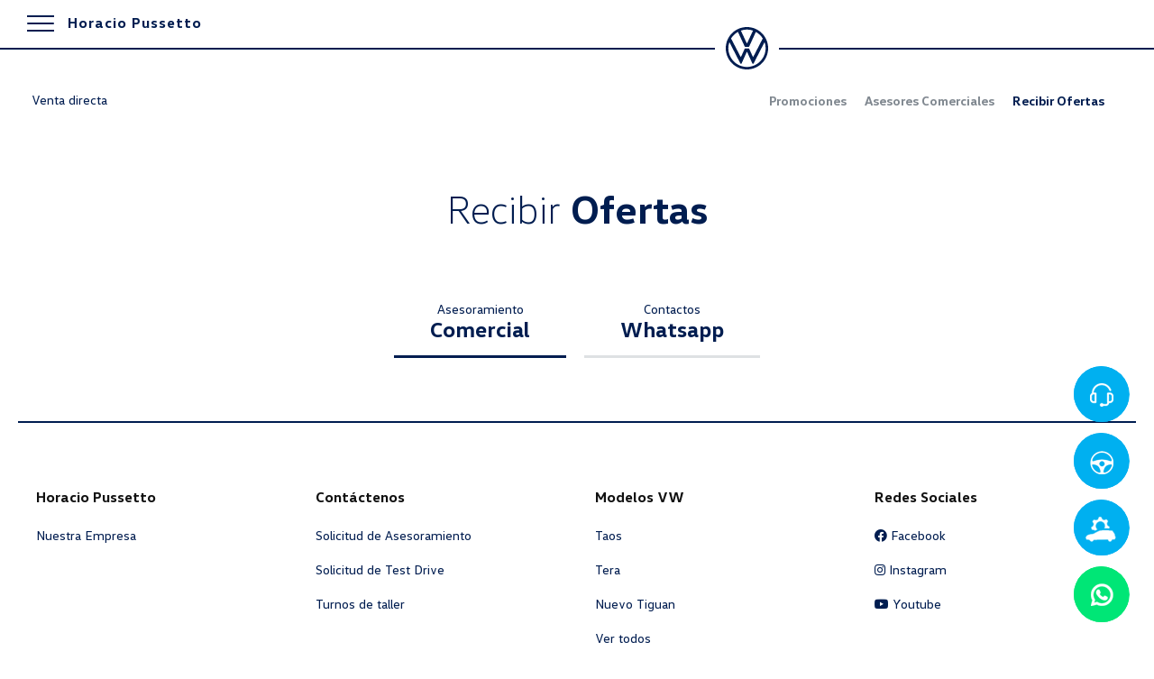

--- FILE ---
content_type: text/html; charset=UTF-8
request_url: http://horaciopussetto.com.ar/financiacion/venta-directa/ver-ofertas/
body_size: 19954
content:
<!doctype html>
<!--[if lt IE 7]><html dir="ltr" lang="es" prefix="og: https://ogp.me/ns#" class="no-js lt-ie9 lt-ie8 lt-ie7"> <![endif]-->
<!--[if (IE 7)&!(IEMobile)]><html dir="ltr" lang="es" prefix="og: https://ogp.me/ns#" class="no-js lt-ie9 lt-ie8"><![endif]-->
<!--[if (IE 8)&!(IEMobile)]><html dir="ltr" lang="es" prefix="og: https://ogp.me/ns#" class="no-js lt-ie9"><![endif]-->
<!--[if gt IE 8]><!--><html dir="ltr" lang="es" prefix="og: https://ogp.me/ns#" class="no-js"><!--<![endif]-->
<!--[if (IE)&(lt IE 9) ]><meta http-equiv="X-UA-Compatible" content="IE=EmulateIE8" />
<!--<![endif]-->
<!--[if (IE)&(gt IE 8) ]><meta http-equiv="X-UA-Compatible" content="IE=Edge" />
<!--<![endif]--><head><script data-no-optimize="1">var litespeed_docref=sessionStorage.getItem("litespeed_docref");litespeed_docref&&(Object.defineProperty(document,"referrer",{get:function(){return litespeed_docref}}),sessionStorage.removeItem("litespeed_docref"));</script> <script type="litespeed/javascript">var gform;gform||(document.addEventListener("gform_main_scripts_loaded",function(){gform.scriptsLoaded=!0}),document.addEventListener("gform/theme/scripts_loaded",function(){gform.themeScriptsLoaded=!0}),window.addEventListener("DOMContentLiteSpeedLoaded",function(){gform.domLoaded=!0}),gform={domLoaded:!1,scriptsLoaded:!1,themeScriptsLoaded:!1,isFormEditor:()=>"function"==typeof InitializeEditor,callIfLoaded:function(o){return!(!gform.domLoaded||!gform.scriptsLoaded||!gform.themeScriptsLoaded&&!gform.isFormEditor()||(gform.isFormEditor()&&console.warn("The use of gform.initializeOnLoaded() is deprecated in the form editor context and will be removed in Gravity Forms 3.1."),o(),0))},initializeOnLoaded:function(o){gform.callIfLoaded(o)||(document.addEventListener("gform_main_scripts_loaded",()=>{gform.scriptsLoaded=!0,gform.callIfLoaded(o)}),document.addEventListener("gform/theme/scripts_loaded",()=>{gform.themeScriptsLoaded=!0,gform.callIfLoaded(o)}),window.addEventListener("DOMContentLiteSpeedLoaded",()=>{gform.domLoaded=!0,gform.callIfLoaded(o)}))},hooks:{action:{},filter:{}},addAction:function(o,r,e,t){gform.addHook("action",o,r,e,t)},addFilter:function(o,r,e,t){gform.addHook("filter",o,r,e,t)},doAction:function(o){gform.doHook("action",o,arguments)},applyFilters:function(o){return gform.doHook("filter",o,arguments)},removeAction:function(o,r){gform.removeHook("action",o,r)},removeFilter:function(o,r,e){gform.removeHook("filter",o,r,e)},addHook:function(o,r,e,t,n){null==gform.hooks[o][r]&&(gform.hooks[o][r]=[]);var d=gform.hooks[o][r];null==n&&(n=r+"_"+d.length),gform.hooks[o][r].push({tag:n,callable:e,priority:t=null==t?10:t})},doHook:function(r,o,e){var t;if(e=Array.prototype.slice.call(e,1),null!=gform.hooks[r][o]&&((o=gform.hooks[r][o]).sort(function(o,r){return o.priority-r.priority}),o.forEach(function(o){"function"!=typeof(t=o.callable)&&(t=window[t]),"action"==r?t.apply(null,e):e[0]=t.apply(null,e)})),"filter"==r)return e[0]},removeHook:function(o,r,t,n){var e;null!=gform.hooks[o][r]&&(e=(e=gform.hooks[o][r]).filter(function(o,r,e){return!!(null!=n&&n!=o.tag||null!=t&&t!=o.priority)}),gform.hooks[o][r]=e)}})</script> <meta charset="utf-8"><meta http-equiv="X-UA-Compatible" content="IE=edge,chrome=1"><meta name="HandheldFriendly" content="True"><meta name="MobileOptimized" content="320"><meta name="viewport" content="width=device-width, initial-scale=1.0"/><link rel="icon" href="http://horaciopussetto.com.ar/wp-content/themes/pussetto21/favicon.png">
<!--[if IE]><link rel="shortcut icon" href="http://horaciopussetto.com.ar/wp-content/themes/pussetto21/favicon.ico">
<![endif]--><link rel="pingback" href="http://horaciopussetto.com.ar/xmlrpc.php"><style>img:is([sizes="auto" i], [sizes^="auto," i]) { contain-intrinsic-size: 3000px 1500px }</style><title>Recibir Ofertas | Horacio Pussetto</title><meta name="description" content="Recibir ofertas Para recibir nuestras ofertas complete el siguiente formulario. Puedes contactarnos aquí CommentsEste campo es un campo de validación y debe quedar sin cambios.Nombre y apellido:* Nombre Apellidos Email:*Celular:*Modelo de interés:*Elegir ModeloOtroNueva AmarokNuevo NivusNuevo TiguanNuevo Vento GLI 2025PoloSaveiroT-CrossTaosTeraVirtusConsulta:*Información requerida* He leído y acepto la Política de PrivacidadVer Política de PrivacidadInformación requerida* Por la presente," /><meta name="robots" content="max-image-preview:large" /><meta name="google-site-verification" content="ZA7EEG2hrpxUlzCyFQLeVOptUriGIyfBuVSb5HT-Rfc" /><link rel="canonical" href="http://horaciopussetto.com.ar/financiacion/venta-directa/ver-ofertas/" /><meta name="generator" content="All in One SEO (AIOSEO) 4.8.7" /><meta property="og:locale" content="es_ES" /><meta property="og:site_name" content="Horacio Pussetto S.A." /><meta property="og:type" content="article" /><meta property="og:title" content="Recibir Ofertas | Horacio Pussetto" /><meta property="og:description" content="Recibir ofertas Para recibir nuestras ofertas complete el siguiente formulario. Puedes contactarnos aquí CommentsEste campo es un campo de validación y debe quedar sin cambios.Nombre y apellido:* Nombre Apellidos Email:*Celular:*Modelo de interés:*Elegir ModeloOtroNueva AmarokNuevo NivusNuevo TiguanNuevo Vento GLI 2025PoloSaveiroT-CrossTaosTeraVirtusConsulta:*Información requerida* He leído y acepto la Política de PrivacidadVer Política de PrivacidadInformación requerida* Por la presente," /><meta property="og:url" content="http://horaciopussetto.com.ar/financiacion/venta-directa/ver-ofertas/" /><meta property="og:image" content="http://www.horaciopussetto.com.ar/wp-content/uploads/2017/08/logo-pussetto.png" /><meta property="article:published_time" content="2018-05-22T15:14:20+00:00" /><meta property="article:modified_time" content="2020-10-05T14:51:17+00:00" /><meta property="article:publisher" content="https://www.facebook.com/hpussetto/" /><meta name="twitter:card" content="summary" /><meta name="twitter:title" content="Recibir Ofertas | Horacio Pussetto" /><meta name="twitter:description" content="Recibir ofertas Para recibir nuestras ofertas complete el siguiente formulario. Puedes contactarnos aquí CommentsEste campo es un campo de validación y debe quedar sin cambios.Nombre y apellido:* Nombre Apellidos Email:*Celular:*Modelo de interés:*Elegir ModeloOtroNueva AmarokNuevo NivusNuevo TiguanNuevo Vento GLI 2025PoloSaveiroT-CrossTaosTeraVirtusConsulta:*Información requerida* He leído y acepto la Política de PrivacidadVer Política de PrivacidadInformación requerida* Por la presente," /><meta name="twitter:image" content="http://www.horaciopussetto.com.ar/wp-content/uploads/2017/08/logo-pussetto.png" /> <script type="application/ld+json" class="aioseo-schema">{"@context":"https:\/\/schema.org","@graph":[{"@type":"BreadcrumbList","@id":"http:\/\/horaciopussetto.com.ar\/financiacion\/venta-directa\/ver-ofertas\/#breadcrumblist","itemListElement":[{"@type":"ListItem","@id":"http:\/\/horaciopussetto.com.ar#listItem","position":1,"name":"Inicio","item":"http:\/\/horaciopussetto.com.ar","nextItem":{"@type":"ListItem","@id":"http:\/\/horaciopussetto.com.ar\/financiacion\/#listItem","name":"Financiaci\u00f3n"}},{"@type":"ListItem","@id":"http:\/\/horaciopussetto.com.ar\/financiacion\/#listItem","position":2,"name":"Financiaci\u00f3n","item":"http:\/\/horaciopussetto.com.ar\/financiacion\/","nextItem":{"@type":"ListItem","@id":"http:\/\/horaciopussetto.com.ar\/financiacion\/venta-directa\/#listItem","name":"Venta Directa"},"previousItem":{"@type":"ListItem","@id":"http:\/\/horaciopussetto.com.ar#listItem","name":"Inicio"}},{"@type":"ListItem","@id":"http:\/\/horaciopussetto.com.ar\/financiacion\/venta-directa\/#listItem","position":3,"name":"Venta Directa","item":"http:\/\/horaciopussetto.com.ar\/financiacion\/venta-directa\/","nextItem":{"@type":"ListItem","@id":"http:\/\/horaciopussetto.com.ar\/financiacion\/venta-directa\/ver-ofertas\/#listItem","name":"Recibir Ofertas"},"previousItem":{"@type":"ListItem","@id":"http:\/\/horaciopussetto.com.ar\/financiacion\/#listItem","name":"Financiaci\u00f3n"}},{"@type":"ListItem","@id":"http:\/\/horaciopussetto.com.ar\/financiacion\/venta-directa\/ver-ofertas\/#listItem","position":4,"name":"Recibir Ofertas","previousItem":{"@type":"ListItem","@id":"http:\/\/horaciopussetto.com.ar\/financiacion\/venta-directa\/#listItem","name":"Venta Directa"}}]},{"@type":"Organization","@id":"http:\/\/horaciopussetto.com.ar\/#organization","name":"Horacio Pussetto S.A.","description":"Concesionario Oficial Volkswagen","url":"http:\/\/horaciopussetto.com.ar\/","logo":{"@type":"ImageObject","url":"http:\/\/horaciopussetto.com.ar\/wp-content\/uploads\/2022\/06\/logo.png","@id":"http:\/\/horaciopussetto.com.ar\/financiacion\/venta-directa\/ver-ofertas\/#organizationLogo","width":96,"height":96},"image":{"@id":"http:\/\/horaciopussetto.com.ar\/financiacion\/venta-directa\/ver-ofertas\/#organizationLogo"},"sameAs":["https:\/\/www.instagram.com\/hpussetto.sa\/","https:\/\/www.linkedin.com\/company-beta\/7004694\/"]},{"@type":"WebPage","@id":"http:\/\/horaciopussetto.com.ar\/financiacion\/venta-directa\/ver-ofertas\/#webpage","url":"http:\/\/horaciopussetto.com.ar\/financiacion\/venta-directa\/ver-ofertas\/","name":"Recibir Ofertas | Horacio Pussetto","description":"Recibir ofertas Para recibir nuestras ofertas complete el siguiente formulario. Puedes contactarnos aqu\u00ed CommentsEste campo es un campo de validaci\u00f3n y debe quedar sin cambios.Nombre y apellido:* Nombre Apellidos Email:*Celular:*Modelo de inter\u00e9s:*Elegir ModeloOtroNueva AmarokNuevo NivusNuevo TiguanNuevo Vento GLI 2025PoloSaveiroT-CrossTaosTeraVirtusConsulta:*Informaci\u00f3n requerida* He le\u00eddo y acepto la Pol\u00edtica de PrivacidadVer Pol\u00edtica de PrivacidadInformaci\u00f3n requerida* Por la presente,","inLanguage":"es-ES","isPartOf":{"@id":"http:\/\/horaciopussetto.com.ar\/#website"},"breadcrumb":{"@id":"http:\/\/horaciopussetto.com.ar\/financiacion\/venta-directa\/ver-ofertas\/#breadcrumblist"},"image":{"@type":"ImageObject","url":"http:\/\/horaciopussetto.com.ar\/wp-content\/uploads\/2017\/06\/test-drive.jpg","@id":"http:\/\/horaciopussetto.com.ar\/financiacion\/venta-directa\/ver-ofertas\/#mainImage","width":960,"height":485},"primaryImageOfPage":{"@id":"http:\/\/horaciopussetto.com.ar\/financiacion\/venta-directa\/ver-ofertas\/#mainImage"},"datePublished":"2018-05-22T12:14:20-03:00","dateModified":"2020-10-05T11:51:17-03:00"},{"@type":"WebSite","@id":"http:\/\/horaciopussetto.com.ar\/#website","url":"http:\/\/horaciopussetto.com.ar\/","name":"Horacio Pussetto","description":"Concesionario Oficial Volkswagen","inLanguage":"es-ES","publisher":{"@id":"http:\/\/horaciopussetto.com.ar\/#organization"}}]}</script> <link rel='dns-prefetch' href='//www.google.com' /><link data-optimized="2" rel="stylesheet" href="http://horaciopussetto.com.ar/wp-content/litespeed/css/14fe873a0d63f92515fd284cfec9e86a.css?ver=8980f" /><style id='classic-theme-styles-inline-css' type='text/css'>/*! This file is auto-generated */
.wp-block-button__link{color:#fff;background-color:#32373c;border-radius:9999px;box-shadow:none;text-decoration:none;padding:calc(.667em + 2px) calc(1.333em + 2px);font-size:1.125em}.wp-block-file__button{background:#32373c;color:#fff;text-decoration:none}</style><style id='global-styles-inline-css' type='text/css'>:root{--wp--preset--aspect-ratio--square: 1;--wp--preset--aspect-ratio--4-3: 4/3;--wp--preset--aspect-ratio--3-4: 3/4;--wp--preset--aspect-ratio--3-2: 3/2;--wp--preset--aspect-ratio--2-3: 2/3;--wp--preset--aspect-ratio--16-9: 16/9;--wp--preset--aspect-ratio--9-16: 9/16;--wp--preset--color--black: #000000;--wp--preset--color--cyan-bluish-gray: #abb8c3;--wp--preset--color--white: #ffffff;--wp--preset--color--pale-pink: #f78da7;--wp--preset--color--vivid-red: #cf2e2e;--wp--preset--color--luminous-vivid-orange: #ff6900;--wp--preset--color--luminous-vivid-amber: #fcb900;--wp--preset--color--light-green-cyan: #7bdcb5;--wp--preset--color--vivid-green-cyan: #00d084;--wp--preset--color--pale-cyan-blue: #8ed1fc;--wp--preset--color--vivid-cyan-blue: #0693e3;--wp--preset--color--vivid-purple: #9b51e0;--wp--preset--gradient--vivid-cyan-blue-to-vivid-purple: linear-gradient(135deg,rgba(6,147,227,1) 0%,rgb(155,81,224) 100%);--wp--preset--gradient--light-green-cyan-to-vivid-green-cyan: linear-gradient(135deg,rgb(122,220,180) 0%,rgb(0,208,130) 100%);--wp--preset--gradient--luminous-vivid-amber-to-luminous-vivid-orange: linear-gradient(135deg,rgba(252,185,0,1) 0%,rgba(255,105,0,1) 100%);--wp--preset--gradient--luminous-vivid-orange-to-vivid-red: linear-gradient(135deg,rgba(255,105,0,1) 0%,rgb(207,46,46) 100%);--wp--preset--gradient--very-light-gray-to-cyan-bluish-gray: linear-gradient(135deg,rgb(238,238,238) 0%,rgb(169,184,195) 100%);--wp--preset--gradient--cool-to-warm-spectrum: linear-gradient(135deg,rgb(74,234,220) 0%,rgb(151,120,209) 20%,rgb(207,42,186) 40%,rgb(238,44,130) 60%,rgb(251,105,98) 80%,rgb(254,248,76) 100%);--wp--preset--gradient--blush-light-purple: linear-gradient(135deg,rgb(255,206,236) 0%,rgb(152,150,240) 100%);--wp--preset--gradient--blush-bordeaux: linear-gradient(135deg,rgb(254,205,165) 0%,rgb(254,45,45) 50%,rgb(107,0,62) 100%);--wp--preset--gradient--luminous-dusk: linear-gradient(135deg,rgb(255,203,112) 0%,rgb(199,81,192) 50%,rgb(65,88,208) 100%);--wp--preset--gradient--pale-ocean: linear-gradient(135deg,rgb(255,245,203) 0%,rgb(182,227,212) 50%,rgb(51,167,181) 100%);--wp--preset--gradient--electric-grass: linear-gradient(135deg,rgb(202,248,128) 0%,rgb(113,206,126) 100%);--wp--preset--gradient--midnight: linear-gradient(135deg,rgb(2,3,129) 0%,rgb(40,116,252) 100%);--wp--preset--font-size--small: 13px;--wp--preset--font-size--medium: 20px;--wp--preset--font-size--large: 36px;--wp--preset--font-size--x-large: 42px;--wp--preset--spacing--20: 0.44rem;--wp--preset--spacing--30: 0.67rem;--wp--preset--spacing--40: 1rem;--wp--preset--spacing--50: 1.5rem;--wp--preset--spacing--60: 2.25rem;--wp--preset--spacing--70: 3.38rem;--wp--preset--spacing--80: 5.06rem;--wp--preset--shadow--natural: 6px 6px 9px rgba(0, 0, 0, 0.2);--wp--preset--shadow--deep: 12px 12px 50px rgba(0, 0, 0, 0.4);--wp--preset--shadow--sharp: 6px 6px 0px rgba(0, 0, 0, 0.2);--wp--preset--shadow--outlined: 6px 6px 0px -3px rgba(255, 255, 255, 1), 6px 6px rgba(0, 0, 0, 1);--wp--preset--shadow--crisp: 6px 6px 0px rgba(0, 0, 0, 1);}:where(.is-layout-flex){gap: 0.5em;}:where(.is-layout-grid){gap: 0.5em;}body .is-layout-flex{display: flex;}.is-layout-flex{flex-wrap: wrap;align-items: center;}.is-layout-flex > :is(*, div){margin: 0;}body .is-layout-grid{display: grid;}.is-layout-grid > :is(*, div){margin: 0;}:where(.wp-block-columns.is-layout-flex){gap: 2em;}:where(.wp-block-columns.is-layout-grid){gap: 2em;}:where(.wp-block-post-template.is-layout-flex){gap: 1.25em;}:where(.wp-block-post-template.is-layout-grid){gap: 1.25em;}.has-black-color{color: var(--wp--preset--color--black) !important;}.has-cyan-bluish-gray-color{color: var(--wp--preset--color--cyan-bluish-gray) !important;}.has-white-color{color: var(--wp--preset--color--white) !important;}.has-pale-pink-color{color: var(--wp--preset--color--pale-pink) !important;}.has-vivid-red-color{color: var(--wp--preset--color--vivid-red) !important;}.has-luminous-vivid-orange-color{color: var(--wp--preset--color--luminous-vivid-orange) !important;}.has-luminous-vivid-amber-color{color: var(--wp--preset--color--luminous-vivid-amber) !important;}.has-light-green-cyan-color{color: var(--wp--preset--color--light-green-cyan) !important;}.has-vivid-green-cyan-color{color: var(--wp--preset--color--vivid-green-cyan) !important;}.has-pale-cyan-blue-color{color: var(--wp--preset--color--pale-cyan-blue) !important;}.has-vivid-cyan-blue-color{color: var(--wp--preset--color--vivid-cyan-blue) !important;}.has-vivid-purple-color{color: var(--wp--preset--color--vivid-purple) !important;}.has-black-background-color{background-color: var(--wp--preset--color--black) !important;}.has-cyan-bluish-gray-background-color{background-color: var(--wp--preset--color--cyan-bluish-gray) !important;}.has-white-background-color{background-color: var(--wp--preset--color--white) !important;}.has-pale-pink-background-color{background-color: var(--wp--preset--color--pale-pink) !important;}.has-vivid-red-background-color{background-color: var(--wp--preset--color--vivid-red) !important;}.has-luminous-vivid-orange-background-color{background-color: var(--wp--preset--color--luminous-vivid-orange) !important;}.has-luminous-vivid-amber-background-color{background-color: var(--wp--preset--color--luminous-vivid-amber) !important;}.has-light-green-cyan-background-color{background-color: var(--wp--preset--color--light-green-cyan) !important;}.has-vivid-green-cyan-background-color{background-color: var(--wp--preset--color--vivid-green-cyan) !important;}.has-pale-cyan-blue-background-color{background-color: var(--wp--preset--color--pale-cyan-blue) !important;}.has-vivid-cyan-blue-background-color{background-color: var(--wp--preset--color--vivid-cyan-blue) !important;}.has-vivid-purple-background-color{background-color: var(--wp--preset--color--vivid-purple) !important;}.has-black-border-color{border-color: var(--wp--preset--color--black) !important;}.has-cyan-bluish-gray-border-color{border-color: var(--wp--preset--color--cyan-bluish-gray) !important;}.has-white-border-color{border-color: var(--wp--preset--color--white) !important;}.has-pale-pink-border-color{border-color: var(--wp--preset--color--pale-pink) !important;}.has-vivid-red-border-color{border-color: var(--wp--preset--color--vivid-red) !important;}.has-luminous-vivid-orange-border-color{border-color: var(--wp--preset--color--luminous-vivid-orange) !important;}.has-luminous-vivid-amber-border-color{border-color: var(--wp--preset--color--luminous-vivid-amber) !important;}.has-light-green-cyan-border-color{border-color: var(--wp--preset--color--light-green-cyan) !important;}.has-vivid-green-cyan-border-color{border-color: var(--wp--preset--color--vivid-green-cyan) !important;}.has-pale-cyan-blue-border-color{border-color: var(--wp--preset--color--pale-cyan-blue) !important;}.has-vivid-cyan-blue-border-color{border-color: var(--wp--preset--color--vivid-cyan-blue) !important;}.has-vivid-purple-border-color{border-color: var(--wp--preset--color--vivid-purple) !important;}.has-vivid-cyan-blue-to-vivid-purple-gradient-background{background: var(--wp--preset--gradient--vivid-cyan-blue-to-vivid-purple) !important;}.has-light-green-cyan-to-vivid-green-cyan-gradient-background{background: var(--wp--preset--gradient--light-green-cyan-to-vivid-green-cyan) !important;}.has-luminous-vivid-amber-to-luminous-vivid-orange-gradient-background{background: var(--wp--preset--gradient--luminous-vivid-amber-to-luminous-vivid-orange) !important;}.has-luminous-vivid-orange-to-vivid-red-gradient-background{background: var(--wp--preset--gradient--luminous-vivid-orange-to-vivid-red) !important;}.has-very-light-gray-to-cyan-bluish-gray-gradient-background{background: var(--wp--preset--gradient--very-light-gray-to-cyan-bluish-gray) !important;}.has-cool-to-warm-spectrum-gradient-background{background: var(--wp--preset--gradient--cool-to-warm-spectrum) !important;}.has-blush-light-purple-gradient-background{background: var(--wp--preset--gradient--blush-light-purple) !important;}.has-blush-bordeaux-gradient-background{background: var(--wp--preset--gradient--blush-bordeaux) !important;}.has-luminous-dusk-gradient-background{background: var(--wp--preset--gradient--luminous-dusk) !important;}.has-pale-ocean-gradient-background{background: var(--wp--preset--gradient--pale-ocean) !important;}.has-electric-grass-gradient-background{background: var(--wp--preset--gradient--electric-grass) !important;}.has-midnight-gradient-background{background: var(--wp--preset--gradient--midnight) !important;}.has-small-font-size{font-size: var(--wp--preset--font-size--small) !important;}.has-medium-font-size{font-size: var(--wp--preset--font-size--medium) !important;}.has-large-font-size{font-size: var(--wp--preset--font-size--large) !important;}.has-x-large-font-size{font-size: var(--wp--preset--font-size--x-large) !important;}
:where(.wp-block-post-template.is-layout-flex){gap: 1.25em;}:where(.wp-block-post-template.is-layout-grid){gap: 1.25em;}
:where(.wp-block-columns.is-layout-flex){gap: 2em;}:where(.wp-block-columns.is-layout-grid){gap: 2em;}
:root :where(.wp-block-pullquote){font-size: 1.5em;line-height: 1.6;}</style><link rel='stylesheet' id='animate-css' href='https://cdnjs.cloudflare.com/ajax/libs/animate.css/3.5.1/animate.min.css?ver=3.5.1' type='text/css' media='all' /><link rel="https://api.w.org/" href="http://horaciopussetto.com.ar/wp-json/" /><link rel="alternate" title="JSON" type="application/json" href="http://horaciopussetto.com.ar/wp-json/wp/v2/pages/845" /><link rel='shortlink' href='http://horaciopussetto.com.ar/?p=845' /><link rel="alternate" title="oEmbed (JSON)" type="application/json+oembed" href="http://horaciopussetto.com.ar/wp-json/oembed/1.0/embed?url=http%3A%2F%2Fhoraciopussetto.com.ar%2Ffinanciacion%2Fventa-directa%2Fver-ofertas%2F" /><link rel="alternate" title="oEmbed (XML)" type="text/xml+oembed" href="http://horaciopussetto.com.ar/wp-json/oembed/1.0/embed?url=http%3A%2F%2Fhoraciopussetto.com.ar%2Ffinanciacion%2Fventa-directa%2Fver-ofertas%2F&#038;format=xml" /><meta name="cdp-version" content="1.5.0" /><script class="ti-site-data" type="application/ld+json">{"@context":"http://schema.org","data":{"r":"1:0!7:0!30:0"}}</script>  <script type="litespeed/javascript">(function(w,d,s,l,i){w[l]=w[l]||[];w[l].push({'gtm.start':new Date().getTime(),event:'gtm.js'});var f=d.getElementsByTagName(s)[0],j=d.createElement(s),dl=l!='dataLayer'?'&l='+l:'';j.async=!0;j.src='https://www.googletagmanager.com/gtm.js?id='+i+dl;f.parentNode.insertBefore(j,f)})(window,document,'script','dataLayer','GTM-KCWM884W')</script> </head><body class="wp-singular page-template-default page page-id-845 page-child parent-pageid-1102 wp-theme-pussetto21"  ><noscript><iframe data-lazyloaded="1" src="about:blank" data-litespeed-src="https://www.googletagmanager.com/ns.html?id=GTM-KCWM884W"height="0" width="0" style="display:none;visibility:hidden"></iframe></noscript><div class="page-wrap fijo"><header class="site-header cf "><div class="menu-container">
<a href="" id="menu-trigger" class="mobile"><div class="toggle-open"><div class="hamburger"><div class="hamburger__patty"></div></div>
<span>Horacio Pussetto</span></div>
<span class="toggle-close">
<i class="fal fa-times"></i>
<span>Cerrar Menú</span>
</span>
</a><div class="logo-vw"><div class="line-left"></div><div class="img-logo-vw">
<a href="http://horaciopussetto.com.ar/"><svg title="Volkswagen" width="24" height="24" viewBox="0 0 24 24" xmlns="http://www.w3.org/2000/svg" fill="currentColor" role="img"><path d="M12 22.586c-5.786 0-10.543-4.8-10.543-10.586 0-1.2.214-2.357.6-3.471l6.172 12c.085.171.171.3.385.3.215 0 .3-.129.386-.3l2.871-6.386c.043-.086.086-.129.129-.129.086 0 .086.086.129.129l2.914 6.386c.086.171.171.3.386.3.214 0 .3-.129.385-.3l6.172-12c.385 1.071.6 2.228.6 3.471-.043 5.786-4.8 10.586-10.586 10.586zm0-13.329c-.086 0-.086-.086-.129-.128l-3.3-7.115a10.117 10.117 0 016.858 0l-3.3 7.115c-.043.042-.043.128-.129.128zm-3.471 7.714c-.086 0-.086-.085-.129-.128L3 6.47c.943-1.542 2.314-2.828 3.9-3.728l3.814 8.228c.086.172.172.215.3.215h1.972c.128 0 .214-.043.3-.215l3.771-8.228c1.586.9 2.957 2.186 3.9 3.728L15.6 16.843c-.043.086-.086.128-.129.128-.085 0-.085-.085-.128-.128L13.286 12.3c-.086-.171-.172-.214-.3-.214h-1.972c-.128 0-.214.043-.3.214l-2.057 4.543c-.043.043-.043.128-.128.128zM12 24c6.643 0 12-5.357 12-12S18.643 0 12 0 0 5.357 0 12s5.357 12 12 12z"></path></svg></a></div><div class="line-right"></div></div><div id="responsive-menu" class="ba"><div class="row"><div class="medium-12 columns"><div class="medium-8 columns"><nav class="std-menu"><ul id="menu-menu21" class="menu"><li id="menu-item-2897" class="menu-item menu-item-type-post_type menu-item-object-page menu-item-2897"><a href="http://horaciopussetto.com.ar/modelos/">Modelos</a></li><li id="menu-item-2898" class="expand menu-item menu-item-type-post_type menu-item-object-page current-page-ancestor current-menu-ancestor current_page_ancestor menu-item-has-children menu-item-2898"><a href="http://horaciopussetto.com.ar/financiacion/">Financiación</a><ul class="sub-menu"><li id="menu-item-2899" class="menu-item menu-item-type-post_type menu-item-object-page menu-item-has-children menu-item-2899"><a href="http://horaciopussetto.com.ar/financiacion/autoahorro/planes-vigentes/">Autoahorro</a><ul class="sub-menu"><li id="menu-item-2900" class="menu-item menu-item-type-post_type menu-item-object-page menu-item-2900"><a href="http://horaciopussetto.com.ar/financiacion/autoahorro/planes-vigentes/">Planes Vigentes</a></li><li id="menu-item-2901" class="menu-item menu-item-type-post_type menu-item-object-page menu-item-2901"><a href="http://horaciopussetto.com.ar/financiacion/autoahorro/adjudicaciones/">Adjudicaciones</a></li><li id="menu-item-2902" class="menu-item menu-item-type-post_type menu-item-object-page menu-item-2902"><a href="http://horaciopussetto.com.ar/financiacion/autoahorro/pussetto-a-domicilio/">Pussetto a domicilio</a></li><li id="menu-item-2903" class="menu-item menu-item-type-post_type menu-item-object-page menu-item-2903"><a href="http://horaciopussetto.com.ar/financiacion/autoahorro/infraestructura/">Resolución IGJ N°14/20</a></li><li id="menu-item-2904" class="menu-item menu-item-type-post_type menu-item-object-page menu-item-2904"><a href="http://horaciopussetto.com.ar/financiacion/autoahorro/preguntas-frecuentes/">Preguntas frecuentes</a></li></ul></li><li id="menu-item-2905" class="menu-item menu-item-type-post_type menu-item-object-page current-page-ancestor current-menu-ancestor current-menu-parent current-page-parent current_page_parent current_page_ancestor menu-item-has-children menu-item-2905"><a href="http://horaciopussetto.com.ar/financiacion/venta-directa/">Venta Directa</a><ul class="sub-menu"><li id="menu-item-2906" class="menu-item menu-item-type-post_type menu-item-object-page menu-item-2906"><a href="http://horaciopussetto.com.ar/financiacion/venta-directa/asesores-comerciales/">Asesores Comerciales</a></li><li id="menu-item-2907" class="menu-item menu-item-type-post_type menu-item-object-page menu-item-2907"><a href="http://horaciopussetto.com.ar/financiacion/venta-directa/promociones-venta-directa/">Promociones</a></li><li id="menu-item-2908" class="menu-item menu-item-type-post_type menu-item-object-page current-menu-item page_item page-item-845 current_page_item menu-item-2908"><a href="http://horaciopussetto.com.ar/financiacion/venta-directa/ver-ofertas/" aria-current="page">Recibir Ofertas</a></li></ul></li><li id="menu-item-2909" class="menu-item menu-item-type-post_type menu-item-object-page menu-item-2909"><a href="http://horaciopussetto.com.ar/financiacion/ventas-corporativas/">Ventas corporativas</a></li></ul></li><li id="menu-item-2910" class="menu-item menu-item-type-post_type menu-item-object-page menu-item-2910"><a href="http://horaciopussetto.com.ar/postventa/">Postventa</a></li><li id="menu-item-2911" class="menu-item menu-item-type-post_type menu-item-object-page menu-item-2911"><a href="http://horaciopussetto.com.ar/beneficios/">Beneficios</a></li><li id="menu-item-2912" class="hide menu-item menu-item-type-post_type menu-item-object-page menu-item-2912"><a href="http://horaciopussetto.com.ar/tienda-online/">Tienda Online</a></li><li id="menu-item-2914" class="menu-item menu-item-type-post_type menu-item-object-page menu-item-2914"><a href="http://horaciopussetto.com.ar/nosotros/">Conózcanos</a></li><li id="menu-item-2915" class="expand menu-item menu-item-type-post_type menu-item-object-page menu-item-has-children menu-item-2915"><a href="http://horaciopussetto.com.ar/contacto/">Contacto</a><ul class="sub-menu"><li id="menu-item-4506" class="menu-item menu-item-type-post_type menu-item-object-page menu-item-4506"><a href="http://horaciopussetto.com.ar/contacto/asesoramiento-comercial/">Asesoramiento Comercial</a></li><li id="menu-item-4507" class="menu-item menu-item-type-post_type menu-item-object-page menu-item-4507"><a href="http://horaciopussetto.com.ar/contacto/asesoramiento-autoahorro/">Asesoramiento Autoahorro</a></li><li id="menu-item-4508" class="menu-item menu-item-type-post_type menu-item-object-page menu-item-4508"><a href="http://horaciopussetto.com.ar/contacto/asesoramiento-repuestos/">Asesoramiento de Repuestos</a></li><li id="menu-item-4509" class="menu-item menu-item-type-post_type menu-item-object-page menu-item-4509"><a href="http://horaciopussetto.com.ar/contacto/asesoramiento-service-vehiculo/">Asesoramiento Service de tu Vehículo</a></li><li id="menu-item-4510" class="menu-item menu-item-type-post_type menu-item-object-page menu-item-4510"><a href="http://horaciopussetto.com.ar/contacto/whatsapp/">WhatsApp de Contacto</a></li></ul></li></ul></nav></div><div class="medium-4 columns  sidenav" style="">
<b class="blanco">Horacio Pussetto</b>
<a class="secmenu" href="http://horaciopussetto.com.ar//contacto">Solicitar un Asesor</a>
<a class="secmenu" href="http://horaciopussetto.com.ar/beneficios/ofertas">Nuestras Ofertas</a>
<a class="secmenu" href="http://horaciopussetto.com.ar/prueba-de-manejo/">Solicitar un Testdrive</a>
<a class="secmenu" href="https://k63dw.app.goo.gl/03028">
Turnos de Taller</a>
<a class="secmenu" href="http://horaciopussetto.com.ar/nosotros/historia/">Quienes Somos</a>
<a class="secmenu" href="https://horaciopussetto.mercadoshops.com.ar/" target="_blank">Tienda oficial Mercadoshops</a>
<a class="secmenu" href="https://horaciopussetto.com.ar/usados/" >Usados</a>
<br>
<img data-lazyloaded="1" src="[data-uri]" width="680" height="70" data-src="http://horaciopussetto.com.ar/wp-content/themes/pussetto21/images/sucursal.jpg" class="hidden-xs">
<br><br><h4 class="blanco">Horacio Pussetto <br><span>Volkswagen</span></h4></div></div></div></div></div></header><div class="nav-header"><div><div>
<a href="http://horaciopussetto.com.ar//contacto" tabindex="0"><span><span>Solicitar un<br>Asesor</span></span> <span><img data-lazyloaded="1" src="[data-uri]" width="64" height="64" data-src="http://horaciopussetto.com.ar/wp-content/themes/pussetto21/images/m-as.png"></span></a>
<a href="http://horaciopussetto.com.ar/prueba-de-manejo/" tabindex="0"><span><span>Solicitar<br>un Test Drive</span></span> <span><img data-lazyloaded="1" src="[data-uri]" width="64" height="64" data-src="http://horaciopussetto.com.ar/wp-content/themes/pussetto21/images/m-td.png"></span></a>
<a href="https://k63dw.app.goo.gl/03028" tabindex="0"><span><span>Turnos <br>de Taller</span></span> <span><img data-lazyloaded="1" src="[data-uri]" width="64" height="64" data-src="http://horaciopussetto.com.ar/wp-content/themes/pussetto21/images/sup-tal.png"></span></a>
<a href="#wsp-popup" class="wa btn open-popup-link"><span><span>Contactos<br>Whatsapp</span></span> <span><img data-lazyloaded="1" src="[data-uri]" width="64" height="64" data-src="http://horaciopussetto.com.ar/wp-content/themes/pussetto21/images/sup-wa.png"></span></a></div></div></div><div id="wsp-popup" class="white-popup mfp-hide"><h2 class="mb2 azul"><span>Contactanos</span><br><strong>por Whatsapp</strong></h2><ul class="wa"><li> <a target="_blank" href="https://api.whatsapp.com/send?phone=543876333000&text=Hola!%20Me%20gustar%C3%ADa%20me%20contactes%20por%20asesoramiento"><span>Accedé al Asistente virtual</span><span class="num"><i class="fab fa-whatsapp" aria-hidden="true"></i>3876333000</span></a></li><li> <a target="_blank" href="https://api.whatsapp.com/send?phone=543874062111&text=Hola!%20Me%20gustar%C3%ADa%20me%20contactes%20por%20asesoramiento"><span>Repuestos</span><span class="num"><i class="fab fa-whatsapp" aria-hidden="true"></i>3874062111</span></a></li><li> <a target="_blank" href="https://api.whatsapp.com/send?phone=543874681294&text=Hola!%20Me%20gustar%C3%ADa%20me%20contactes%20por%20asesoramiento"><span>Citas de Servicios</span><span class="num"><i class="fab fa-whatsapp" aria-hidden="true"></i>3874681294</span></a></li><li> <a target="_blank" href="https://api.whatsapp.com/send?phone=543875338766&text=Hola!%20Me%20gustar%C3%ADa%20me%20contactes%20por%20asesoramiento"><span>Citas de Servicios</span><span class="num"><i class="fab fa-whatsapp" aria-hidden="true"></i>3875338766</span></a></li></ul></div><div id="primary" class="content-area"><main id="main" class="site-main" role="main"><div class="container" id="contenido-seccion"></div><article id="post-845" class="post-845 page type-page status-publish has-post-thumbnail hentry"><div class="entry-content"><div class="row"><div class="submenu"><div class="small-4 medium-2 columns"><h5 class="azul">Venta directa</h5></div><div class="small-8 medium-10 columns"><ul><li class="page_item page-item-1111"><a href="http://horaciopussetto.com.ar/financiacion/venta-directa/promociones-venta-directa/">Promociones</a></li><li class="page_item page-item-1108"><a href="http://horaciopussetto.com.ar/financiacion/venta-directa/asesores-comerciales/">Asesores Comerciales</a></li><li class="page_item page-item-845 current_page_item"><a href="http://horaciopussetto.com.ar/financiacion/venta-directa/ver-ofertas/" aria-current="page">Recibir Ofertas</a></li></ul></div></div></div><div class="intro margen"><div class="row "><div class="large-12 columns medium-centered text-center"><div class="medium-12 columns"><h1 class="big azul"><span>Recibir </span>
<strong>Ofertas</strong></h1></div></div></div></div><section id="nosotros"><div class="contacto "><div class="row"><ul class="tabs contacto"><li rel="comercial" class="active"><span>Asesoramiento</span> Comercial</li><li rel="wa"  class="wa" ><span>Contactos</span> Whatsapp</li></ul></div><div class="tab_container"><h4 class="tab_drawer_heading d_active" rel="comercial"><span>Asesoramiento</span> comercial</h4><div id="comercial" class="tab_content"  ><div class="row"><div class="medium-12 columns"><div class='gf_browser_chrome gform_wrapper gform_legacy_markup_wrapper gform-theme--no-framework gform_multi_column_wrapper gform_column_count_2_wrapper' data-form-theme='legacy' data-form-index='0' id='gform_wrapper_1' ><div id='gf_1' class='gform_anchor' tabindex='-1'></div><form method='post' enctype='multipart/form-data' target='gform_ajax_frame_1' id='gform_1' class='gform_multi_column gform_column_count_2' action='/financiacion/venta-directa/ver-ofertas/#gf_1' data-formid='1' novalidate>
<input type='hidden' class='gforms-pum' value='{"closepopup":false,"closedelay":0,"openpopup":false,"openpopup_id":0}' /><div class='gform-body gform_body'><ul id='gform_fields_1' class='gform_fields top_label form_sublabel_below description_below validation_below'><li id="field_1_29" class="gfield gfield--type-honeypot gform_validation_container field_sublabel_below gfield--has-description field_description_below field_validation_below gfield_visibility_visible"  ><label class='gfield_label gform-field-label' for='input_1_29'>Comments</label><div class='ginput_container'><input name='input_29' id='input_1_29' type='text' value='' autocomplete='new-password'/></div><div class='gfield_description' id='gfield_description_1_29'>Este campo es un campo de validación y debe quedar sin cambios.</div></li><li id="field_1_12" class="gfield gfield--type-name gfield--input-type-name gfield_contains_required field_sublabel_below gfield--no-description field_description_below field_validation_below gfield_visibility_visible"  ><label class='gfield_label gform-field-label gfield_label_before_complex' >Nombre y apellido:<span class="gfield_required"><span class="gfield_required gfield_required_asterisk">*</span></span></label><div class='ginput_complex ginput_container ginput_container--name no_prefix has_first_name no_middle_name has_last_name no_suffix gf_name_has_2 ginput_container_name gform-grid-row' id='input_1_12'>
<span id='input_1_12_3_container' class='name_first gform-grid-col gform-grid-col--size-auto' >
<input type='text' name='input_12.3' id='input_1_12_3' value='' tabindex='13'  aria-required='true'     />
<label for='input_1_12_3' class='gform-field-label gform-field-label--type-sub '>Nombre</label>
</span>
<span id='input_1_12_6_container' class='name_last gform-grid-col gform-grid-col--size-auto' >
<input type='text' name='input_12.6' id='input_1_12_6' value='' tabindex='15'  aria-required='true'     />
<label for='input_1_12_6' class='gform-field-label gform-field-label--type-sub '>Apellidos</label>
</span></div></li><li id="field_1_2" class="gfield gfield--type-text gfield--input-type-text gfield_contains_required field_sublabel_below gfield--no-description field_description_below field_validation_below gfield_visibility_visible"  ><label class='gfield_label gform-field-label' for='input_1_2'>Email:<span class="gfield_required"><span class="gfield_required gfield_required_asterisk">*</span></span></label><div class='ginput_container ginput_container_text'><input name='input_2' id='input_1_2' type='text' value='' class='large'   tabindex='17'  aria-required="true" aria-invalid="false"   /></div></li><li id="field_1_3" class="gfield gfield--type-text gfield--input-type-text gfield_contains_required field_sublabel_below gfield--no-description field_description_below field_validation_below gfield_visibility_visible"  ><label class='gfield_label gform-field-label' for='input_1_3'>Celular:<span class="gfield_required"><span class="gfield_required gfield_required_asterisk">*</span></span></label><div class='ginput_container ginput_container_text'><input name='input_3' id='input_1_3' type='text' value='' class='large' maxlength='10'  tabindex='18'  aria-required="true" aria-invalid="false"   /></div></li></ul><ul class="gform_fields top_label form_sublabel_below description_below validation_below column column_2 "><li id="field_1_7" class="gfield gfield--type-select gfield--input-type-select gfield_contains_required field_sublabel_below gfield--no-description field_description_below field_validation_below gfield_visibility_visible"  ><label class='gfield_label gform-field-label' for='input_1_7'>Modelo de interés:<span class="gfield_required"><span class="gfield_required gfield_required_asterisk">*</span></span></label><div class='ginput_container ginput_container_select'><select name='input_7' id='input_1_7' class='large gfield_select' tabindex='19'   aria-required="true" aria-invalid="false" ><option value='' selected='selected' class='gf_placeholder'>Elegir Modelo</option><option value='Otro' >Otro</option><option value='nueva-amarok' >Nueva Amarok</option><option value='nivus' >Nuevo Nivus</option><option value='nuevo-tiguan' >Nuevo Tiguan</option><option value='vento' >Nuevo Vento GLI 2025</option><option value='polo' >Polo</option><option value='saveiro' >Saveiro</option><option value='t-cross' >T-Cross</option><option value='taos' >Taos</option><option value='nuevo-tera' >Tera</option><option value='virtus' >Virtus</option></select></div></li><li id="field_1_4" class="gfield gfield--type-textarea gfield--input-type-textarea gfield_contains_required field_sublabel_below gfield--no-description field_description_below field_validation_below gfield_visibility_visible"  ><label class='gfield_label gform-field-label' for='input_1_4'>Consulta:<span class="gfield_required"><span class="gfield_required gfield_required_asterisk">*</span></span></label><div class='ginput_container ginput_container_textarea'><textarea name='input_4' id='input_1_4' class='textarea small' tabindex='20'    aria-required="true" aria-invalid="false"   rows='10' cols='50'></textarea></div></li><li id="field_1_6" class="gfield gfield--type-hidden gfield--input-type-hidden gform_hidden field_sublabel_below gfield--no-description field_description_below field_validation_below gfield_visibility_visible"  ><div class='ginput_container ginput_container_text'><input name='input_6' id='input_1_6' type='hidden' class='gform_hidden'  aria-invalid="false" value='Recibir Ofertas - http://horaciopussetto.com.ar/financiacion/venta-directa/ver-ofertas/' /></div></li><li id="field_1_26" class="gfield gfield--type-consent gfield--type-choice gfield--input-type-consent gfield--width-full gfield_contains_required field_sublabel_below gfield--has-description field_description_below field_validation_below gfield_visibility_visible"  ><label class='gfield_label gform-field-label gfield_label_before_complex' >Información requerida<span class="gfield_required"><span class="gfield_required gfield_required_asterisk">*</span></span></label><div class='ginput_container ginput_container_consent'><input name='input_26.1' id='input_1_26_1' type='checkbox' value='1' tabindex='21' aria-describedby="gfield_consent_description_1_26" aria-required="true" aria-invalid="false"   /> <label class="gform-field-label gform-field-label--type-inline gfield_consent_label" for='input_1_26_1' >He leído y acepto la Política de Privacidad</label><input type='hidden' name='input_26.2' value='He leído y acepto la Política de Privacidad' class='gform_hidden' /><input type='hidden' name='input_26.3' value='2' class='gform_hidden' /></div><div class='gfield_description gfield_consent_description' id='gfield_consent_description_1_26' tabindex='0'><a href="http://horaciopussetto.com.ar/nosotros/politica-de-privacidad/">Ver Política de Privacidad</a></div></li><li id="field_1_27" class="gfield gfield--type-consent gfield--type-choice gfield--input-type-consent gfield--width-full gfield_contains_required field_sublabel_below gfield--no-description field_description_below hidden_label field_validation_below gfield_visibility_visible"  ><label class='gfield_label gform-field-label gfield_label_before_complex' >Información requerida<span class="gfield_required"><span class="gfield_required gfield_required_asterisk">*</span></span></label><div class='ginput_container ginput_container_consent'><input name='input_27.1' id='input_1_27_1' type='checkbox' value='1' tabindex='22'  aria-required="true" aria-invalid="false"   /> <label class="gform-field-label gform-field-label--type-inline gfield_consent_label" for='input_1_27_1' >Por la presente, solicito que mis datos de contacto sean enviados a un concesionario de la marca Volkswagen, para que me contacten a efectos de brindarme mayor información y asesoramiento comercial respecto de los productos de Volkswagen Argentina S.A.<span class="gfield_required gfield_required_asterisk">*</span></label><input type='hidden' name='input_27.2' value='Por la presente, solicito que mis datos de contacto sean enviados a un concesionario de la marca Volkswagen, para que me contacten a efectos de brindarme mayor información y asesoramiento comercial respecto de los productos de Volkswagen Argentina S.A.' class='gform_hidden' /><input type='hidden' name='input_27.3' value='2' class='gform_hidden' /></div></li><li id="field_1_28" class="gfield gfield--type-consent gfield--type-choice gfield--input-type-consent gfield--width-full gfield_contains_required field_sublabel_below gfield--has-description field_description_below hidden_label field_validation_below gfield_visibility_visible"  ><label class='gfield_label gform-field-label gfield_label_before_complex' >Información requerida<span class="gfield_required"><span class="gfield_required gfield_required_asterisk">*</span></span></label><div class='ginput_container ginput_container_consent'><input name='input_28.1' id='input_1_28_1' type='checkbox' value='1' tabindex='23' aria-describedby="gfield_consent_description_1_28" aria-required="true" aria-invalid="false"   /> <label class="gform-field-label gform-field-label--type-inline gfield_consent_label" for='input_1_28_1' >Acepto que mis datos sean recolectados, incluyendo mi número de teléfono y dirección de e-mail, con el propósito de recibir publicidad adaptada a mis preferencias.<span class="gfield_required gfield_required_asterisk">*</span></label><input type='hidden' name='input_28.2' value='Acepto que mis datos sean recolectados, incluyendo mi número de teléfono y dirección de e-mail, con el propósito de recibir publicidad adaptada a mis preferencias.' class='gform_hidden' /><input type='hidden' name='input_28.3' value='2' class='gform_hidden' /></div><div class='gfield_description gfield_consent_description' id='gfield_consent_description_1_28' tabindex='0'><a href="http://horaciopussetto.com.ar/nosotros/terminos-y-condiciones/">Ver Términos y condiciones</a></div></li><li id="field_1_25" class="gfield gfield--type-captcha gfield--input-type-captcha gfield--width-full field_sublabel_below gfield--no-description field_description_below hidden_label field_validation_below gfield_visibility_visible"  ><label class='gfield_label gform-field-label' for='input_1_25'>CAPTCHA</label><div id='input_1_25' class='ginput_container ginput_recaptcha' data-sitekey='6Lf3lisUAAAAAGcZxZKX5F5oBFiEI-zdNkvbk-IB'  data-theme='light' data-tabindex='24'  data-badge=''></div></li></ul></div><div class='gform-footer gform_footer top_label'> <input type='submit' id='gform_submit_button_1' class='gform_button button' onclick='gform.submission.handleButtonClick(this);' data-submission-type='submit' value='Enviar' tabindex='25' /> <input type='hidden' name='gform_ajax' value='form_id=1&amp;title=&amp;description=&amp;tabindex=12&amp;theme=legacy&amp;hash=0fd92330651e8a0ec4fef257a42e49d9' />
<input type='hidden' class='gform_hidden' name='gform_submission_method' data-js='gform_submission_method_1' value='iframe' />
<input type='hidden' class='gform_hidden' name='gform_theme' data-js='gform_theme_1' id='gform_theme_1' value='legacy' />
<input type='hidden' class='gform_hidden' name='gform_style_settings' data-js='gform_style_settings_1' id='gform_style_settings_1' value='' />
<input type='hidden' class='gform_hidden' name='is_submit_1' value='1' />
<input type='hidden' class='gform_hidden' name='gform_submit' value='1' />
<input type='hidden' class='gform_hidden' name='gform_unique_id' value='' />
<input type='hidden' class='gform_hidden' name='state_1' value='[base64]' />
<input type='hidden' autocomplete='off' class='gform_hidden' name='gform_target_page_number_1' id='gform_target_page_number_1' value='0' />
<input type='hidden' autocomplete='off' class='gform_hidden' name='gform_source_page_number_1' id='gform_source_page_number_1' value='1' />
<input type='hidden' name='gform_field_values' value='' /></div></form></div>
<iframe data-lazyloaded="1" src="about:blank" style='display:none;width:0px;height:0px;' data-litespeed-src='about:blank' name='gform_ajax_frame_1' id='gform_ajax_frame_1' title='Este iframe contiene la lógica necesaria para gestionar formularios con ajax activado.'></iframe> <script type="litespeed/javascript">gform.initializeOnLoaded(function(){gformInitSpinner(1,'http://horaciopussetto.com.ar/wp-content/plugins/gravityforms/images/spinner.svg',!0);jQuery('#gform_ajax_frame_1').on('load',function(){var contents=jQuery(this).contents().find('*').html();var is_postback=contents.indexOf('GF_AJAX_POSTBACK')>=0;if(!is_postback){return}var form_content=jQuery(this).contents().find('#gform_wrapper_1');var is_confirmation=jQuery(this).contents().find('#gform_confirmation_wrapper_1').length>0;var is_redirect=contents.indexOf('gformRedirect(){')>=0;var is_form=form_content.length>0&&!is_redirect&&!is_confirmation;var mt=parseInt(jQuery('html').css('margin-top'),10)+parseInt(jQuery('body').css('margin-top'),10)+100;if(is_form){jQuery('#gform_wrapper_1').html(form_content.html());if(form_content.hasClass('gform_validation_error')){jQuery('#gform_wrapper_1').addClass('gform_validation_error')}else{jQuery('#gform_wrapper_1').removeClass('gform_validation_error')}setTimeout(function(){jQuery(document).scrollTop(jQuery('#gform_wrapper_1').offset().top-mt)},50);if(window.gformInitDatepicker){gformInitDatepicker()}if(window.gformInitPriceFields){gformInitPriceFields()}var current_page=jQuery('#gform_source_page_number_1').val();gformInitSpinner(1,'http://horaciopussetto.com.ar/wp-content/plugins/gravityforms/images/spinner.svg',!0);jQuery(document).trigger('gform_page_loaded',[1,current_page]);window.gf_submitting_1=!1}else if(!is_redirect){var confirmation_content=jQuery(this).contents().find('.GF_AJAX_POSTBACK').html();if(!confirmation_content){confirmation_content=contents}jQuery('#gform_wrapper_1').replaceWith(confirmation_content);jQuery(document).scrollTop(jQuery('#gf_1').offset().top-mt);jQuery(document).trigger('gform_confirmation_loaded',[1]);window.gf_submitting_1=!1;wp.a11y.speak(jQuery('#gform_confirmation_message_1').text())}else{jQuery('#gform_1').append(contents);if(window.gformRedirect){gformRedirect()}}jQuery(document).trigger("gform_pre_post_render",[{formId:"1",currentPage:"current_page",abort:function(){this.preventDefault()}}]);if(event&&event.defaultPrevented){return}const gformWrapperDiv=document.getElementById("gform_wrapper_1");if(gformWrapperDiv){const visibilitySpan=document.createElement("span");visibilitySpan.id="gform_visibility_test_1";gformWrapperDiv.insertAdjacentElement("afterend",visibilitySpan)}const visibilityTestDiv=document.getElementById("gform_visibility_test_1");let postRenderFired=!1;function triggerPostRender(){if(postRenderFired){return}postRenderFired=!0;gform.core.triggerPostRenderEvents(1,current_page);if(visibilityTestDiv){visibilityTestDiv.parentNode.removeChild(visibilityTestDiv)}}function debounce(func,wait,immediate){var timeout;return function(){var context=this,args=arguments;var later=function(){timeout=null;if(!immediate)func.apply(context,args);};var callNow=immediate&&!timeout;clearTimeout(timeout);timeout=setTimeout(later,wait);if(callNow)func.apply(context,args);}}const debouncedTriggerPostRender=debounce(function(){triggerPostRender()},200);if(visibilityTestDiv&&visibilityTestDiv.offsetParent===null){const observer=new MutationObserver((mutations)=>{mutations.forEach((mutation)=>{if(mutation.type==='attributes'&&visibilityTestDiv.offsetParent!==null){debouncedTriggerPostRender();observer.disconnect()}})});observer.observe(document.body,{attributes:!0,childList:!1,subtree:!0,attributeFilter:['style','class'],})}else{triggerPostRender()}})})</script> </div></div></div><h4 class="tab_drawer_heading d_active" rel="wa"><span>Contactos</span> Whatsapp</h4><div id="wa" class="tab_content"  ><div class="row"><div class="medium-10 medium-centered columns"><div id="wsp-popup" class=" "><ul class="wa"><li> <a target="_blank" href="https://api.whatsapp.com/send?phone=543876333000&text=Hola!%20Me%20gustar%C3%ADa%20me%20contactes%20por%20asesoramiento"><span>Accedé al Asistente virtual</span><span class="num"><i class="fab fa-whatsapp" aria-hidden="true"></i>3876333000</span></a></li><li> <a target="_blank" href="https://api.whatsapp.com/send?phone=543874062111&text=Hola!%20Me%20gustar%C3%ADa%20me%20contactes%20por%20asesoramiento"><span>Repuestos</span><span class="num"><i class="fab fa-whatsapp" aria-hidden="true"></i>3874062111</span></a></li><li> <a target="_blank" href="https://api.whatsapp.com/send?phone=543874681294&text=Hola!%20Me%20gustar%C3%ADa%20me%20contactes%20por%20asesoramiento"><span>Citas de Servicios</span><span class="num"><i class="fab fa-whatsapp" aria-hidden="true"></i>3874681294</span></a></li><li> <a target="_blank" href="https://api.whatsapp.com/send?phone=543875338766&text=Hola!%20Me%20gustar%C3%ADa%20me%20contactes%20por%20asesoramiento"><span>Citas de Servicios</span><span class="num"><i class="fab fa-whatsapp" aria-hidden="true"></i>3875338766</span></a></li></ul></div></div></div></div></div></div></section></div></article></main></div><footer><div class="row links"><div class="medium-12 medium-centered columns "><hr><div class="medium-3 columns">
<b>Horacio Pussetto</b><br><br>
<a class="vwlink" href="/conozcanos/nuestra_empresa">Nuestra Empresa</a><br>
<a class="hide vwlink " href="/sucursales">Nuestras Sucursales</a><br></div><div class="medium-3 columns">
<b>Contáctenos</b><br><br>
<a class="vwlink " href="http://horaciopussetto.com.ar/contacto">Solicitud de Asesoramiento</a><br>
<a class="vwlink " href="http://horaciopussetto.com.ar/prueba-de-manejo/">Solicitud de Test Drive</a><br>
<a class="vwlink " href="https://k63dw.app.goo.gl/03028">Turnos de taller</a><br></div><div class="medium-3 columns mb2">
<b>Modelos VW</b><br><br><a class="vwlink " title="Taos" href="http://horaciopussetto.com.ar/modelos/taos/?modelo=Taos" class="car">
Taos</a><br>
<a class="vwlink " title="Tera" href="http://horaciopussetto.com.ar/modelos/nuevo-tera/?modelo=Tera" class="car">
Tera</a><br>
<a class="vwlink " title="Nuevo Tiguan" href="http://horaciopussetto.com.ar/modelos/nuevo-tiguan/?modelo=Nuevo Tiguan" class="car">
Nuevo Tiguan</a><br>
<a class="vwlink " href="http://horaciopussetto.com.ar/modelos/">Ver todos</a></div><div class="social_links medium-3 columns">
<b>Redes Sociales</b><br><br>
<a class="" href="https://www.facebook.com/hpussetto/" target="_blank">
<i class="fab fa-facebook" aria-hidden="true"></i>
<span class="">Facebook</span></a><br><a class="" href="https://www.instagram.com/hpussetto.sa/" target="_blank">
<i class="fab fa-instagram" aria-hidden="true"></i>					<span class="">Instagram</span></a><br>
<a class="" href="https://www.youtube.com/channel/UCiTKwRe5LLlWdndkADXquOA" target="_blank">
<i class="fab fa-youtube" aria-hidden="true"></i>
<span class="">Youtube</span></a><br></div></div></div><div class="pie"><div class="row mt  "><div class="medium-12 medium-centered columns"><div class="medium-8 columns"><div class="meta"><h5 class="mb2 azul">HORACIO PUSSETTO S.A. | 2025</h5><p>Av. Paraguay Nº 2665 - Salta, Argentina - Tel. +54 0387 4270000 - <a href="mailto:ventasvw@horaciopussetto.com.ar">ventasvw@horaciopussetto.com.ar</a></p><p>Las imágenes publicadas en este sitio son de carácter ilustrativo. <br> Consulte equipamientos y especificaciones técnicas en Horacio Pussetto S.A.<br><br>
Ver términos y condiciones de campañas en <a href="http://www.volkswagen.com.ar/es/terminos-y-condiciones.html " target="_blank">www.volkswagen.com.ar</a></p><p>Diseño por: <a href="https://espaciourbana.com.ar " target="_blank">Urbana Espacio Creativo</a></p></div></div><div class="medium-4 columns">
<a href="https://qr.afip.gob.ar/?qr=x7JuSWNzCXOACZZVarhhxg,," target="_F960AFIPInfo" id="AFIP"><img data-lazyloaded="1" src="[data-uri]" width="239" height="54" data-src="https://www.afip.gob.ar/images/f960/DATAWEB.jpg" border="0"></a></div></div></div></div></footer></div> <script type="speculationrules">{"prefetch":[{"source":"document","where":{"and":[{"href_matches":"\/*"},{"not":{"href_matches":["\/wp-*.php","\/wp-admin\/*","\/wp-content\/uploads\/*","\/wp-content\/*","\/wp-content\/plugins\/*","\/wp-content\/themes\/pussetto21\/*","\/*\\?(.+)"]}},{"not":{"selector_matches":"a[rel~=\"nofollow\"]"}},{"not":{"selector_matches":".no-prefetch, .no-prefetch a"}}]},"eagerness":"conservative"}]}</script> <svg xmlns="http://www.w3.org/2000/svg" xmlns:xlink="http://www.w3.org/1999/xlink" style="display: none;"><symbol viewBox="0 0 20 20" id="left-arrow"><path d="M5 11h14V9H5V6l-4 4 4 4z"/></symbol>
<symbol viewBox="0 0 20 20" id="right-arrow"><path d="M15 9H1v2h14v3l4-4-4-4z"/></symbol>
<symbol viewBox="0 0 16 16" id="minus-lower"><path d="M16 7H0v2h16"/></symbol>
<symbol viewBox="0 0 16 16" id="plus-increase"><path d="M16 7H9V0H7v7H0v2h7v7h2V9h7z"/></symbol>
<symbol id="flecha" viewBox="0 0 34.5 34.5"><path d="M12.2 26.1V8.5l10.1 8.9L12.2 26.1z"/></symbol><symbol id="wheel" viewBox="0 0 25.7 25.6"><path d="M12.8 0C5.8 0 0 5.7 0 12.8s5.7 12.8 12.8 12.8c7.1 0 12.8-5.7 12.8-12.8S19.9 0 12.8 0zM12.8 3.1c4.1 0 7.7 2.6 9 6.3 -6 0-12.1 0-18.1 0C5.2 5.7 8.7 3.1 12.8 3.1zM12.8 14.4c-0.9 0-1.7-0.8-1.7-1.7 0-0.9 0.8-1.7 1.7-1.6 0.9 0 1.7 0.8 1.7 1.7C14.5 13.7 13.7 14.4 12.8 14.4zM3.1 12.8c0 0 0 0 0-0.1 0.5 0.1 0.9 0.1 1.4 0.2 2.1 0.6 3.6 1.8 4.8 3.6 1.2 1.7 1.7 3.7 1.8 5.8C6.6 21.5 3.1 17.6 3.1 12.8zM14.5 22.3c0.1-0.7 0.1-1.3 0.3-1.9 0.3-1.7 1-3.2 2.1-4.6 1.3-1.6 3-2.7 5.1-3 0.2 0 0.4 0 0.6 0 0 0 0 0 0 0C22.5 17.6 19 21.5 14.5 22.3z"/></symbol><symbol id="envelope" viewBox="0 0 204 135.9"><path d="M0 134c0-44 0-88 0-132 2.3-0.7 4.6-1.9 7-1.9 63.4-0.1 126.7-0.1 190.1 0 2.3 0 4.6 1.2 7 1.9 0 44 0 88 0 132 -2.5 0.7-5 1.9-7.5 1.9 -63 0.1-126 0.1-189 0C5 135.8 2.5 134.6 0 134zM195.3 13.8c-1.5 1.2-2.1 1.7-2.7 2.2 -22.6 19.7-45.3 39.3-67.8 59 -15 13.1-30.3 13.2-45.2 0.2C60.7 58.9 41.9 42.5 23 26.1c-4.5-3.9-9.1-7.8-14.2-12.2 0 38.4 0 75.8 0 113.1 62.4 0 124.4 0 186.5 0C195.3 89.4 195.3 52.1 195.3 13.8zM188 8.9c-57.8 0-114.3 0-171.8 0 1.6 1.4 2.4 2.2 3.3 3 22.2 19.3 44.4 38.7 66.7 58 10.3 8.9 21.6 8.9 31.9-0.1 12.4-10.8 24.9-21.6 37.3-32.4C165.9 28.1 176.5 18.8 188 8.9z"/></symbol><symbol id="buscar" viewBox="0 0 34.3 34.1" ><path fill-rule="evenodd" clip-rule="evenodd" d="M0 10.4c0-0.3 0-0.5 0-0.8C0 9.5 0 9.4 0 9.3c0-0.3 0.1-0.7 0.1-1C0.3 7.2 0.7 6.1 1.3 5.1 2.9 2.2 5.9 0.2 9.5 0c1 0 2 0.1 3 0.3 4 1.1 7.2 4.7 7.4 9.1 0 0.8 0 1.5-0.1 2.3 -0.2 1.2-0.6 2.3-1.3 3.4 0 0 0 0.1-0.1 0.1 0 0 0.1 0.1 0.1 0.1 1.9 1.9 3.7 3.7 5.6 5.6 0 0 0.1 0.1 0.1 0.1 0.1 0.1 0.1 0.2 0.1 0.2 0 0.2 0 0.4-0.1 0.6 -0.1 0.3-0.3 0.5-0.5 0.8 -0.3 0.3-0.6 0.6-0.9 0.9 -0.2 0.2-0.4 0.3-0.6 0.5 -0.2 0.1-0.3 0.2-0.5 0.2 0 0-0.1 0-0.1 0 -0.1 0-0.1 0-0.2 0 -0.2 0-0.3-0.1-0.4-0.3 -1.8-1.8-3.7-3.7-5.5-5.5 0 0-0.1-0.1-0.1-0.1 0 0 0 0 0 0 0 0-0.1 0-0.1 0 -1.5 1-3.2 1.5-5 1.6 -0.9 0-1.8-0.1-2.7-0.3 -3.4-0.8-6.1-3.4-7.1-6.6 -0.2-0.8-0.4-1.6-0.4-2.4C0 10.5 0 10.4 0 10.4zM10 3.3C6.3 3.3 3.3 6.3 3.3 9.9c0 3.7 3 6.7 6.6 6.7 3.7 0 6.6-3 6.7-6.6C16.6 6.3 13.6 3.3 10 3.3z"/></symbol><symbol id="flecha-02" viewBox="0 0 52.9 5.6" ><line opacity="0.5" fill="none" stroke-width="0.5" stroke-miterlimit="10" x1="1.9" y1="2.8" x2="51.1" y2="2.8"/><polygon points="49.1 0.2 48.4 1 49.8 2.3 41.8 2.3 41.8 3.3 49.8 3.3 48.4 4.7 49.1 5.4 51.8 2.9 "/></symbol><svg id="flecha-03" viewBox="0 0 5.137 4.998"><polygon fill="#ffffff" points="5.137,2.304 4.42,1.606 3.071,2.991 3.071,0 2.072,0 2.072,3.054 0.732,1.614 0,2.296 2.516,4.998
"/></svg></svg> <script type="litespeed/javascript" data-src="http://horaciopussetto.com.ar/wp-includes/js/jquery/jquery.min.js" id="jquery-core-js"></script> <script id="oldie-js-extra" type="litespeed/javascript">var oldieData={"lightbox":"1"}</script> <script id="wp-i18n-js-after" type="litespeed/javascript">wp.i18n.setLocaleData({'text direction\u0004ltr':['ltr']})</script> <script id="wp-a11y-js-translations" type="litespeed/javascript">(function(domain,translations){var localeData=translations.locale_data[domain]||translations.locale_data.messages;localeData[""].domain=domain;wp.i18n.setLocaleData(localeData,domain)})("default",{"translation-revision-date":"2025-11-14 09:07:23+0000","generator":"GlotPress\/4.0.3","domain":"messages","locale_data":{"messages":{"":{"domain":"messages","plural-forms":"nplurals=2; plural=n != 1;","lang":"es"},"Notifications":["Avisos"]}},"comment":{"reference":"wp-includes\/js\/dist\/a11y.js"}})</script> <script type="text/javascript" defer='defer' src="http://horaciopussetto.com.ar/wp-content/plugins/gravityforms/js/jquery.json.min.js" id="gform_json-js"></script> <script id="gform_gravityforms-js-extra" type="litespeed/javascript">var gf_global={"gf_currency_config":{"name":"D\u00f3lar Americano","symbol_left":"$","symbol_right":"","symbol_padding":"","thousand_separator":",","decimal_separator":".","decimals":2,"code":"USD"},"base_url":"http:\/\/horaciopussetto.com.ar\/wp-content\/plugins\/gravityforms","number_formats":[],"spinnerUrl":"http:\/\/horaciopussetto.com.ar\/wp-content\/plugins\/gravityforms\/images\/spinner.svg","version_hash":"2c2b21cc221379b89a4c008a00504026","strings":{"newRowAdded":"Nueva fila a\u00f1adida.","rowRemoved":"Fila eliminada","formSaved":"Se ha guardado el formulario. El contenido incluye el enlace para volver y completar el formulario."}};var gform_i18n={"datepicker":{"days":{"monday":"Lu","tuesday":"Ma","wednesday":"Mi","thursday":"Ju","friday":"Vi","saturday":"Sa","sunday":"Do"},"months":{"january":"Enero","february":"Febrero","march":"Marzo","april":"Abril","may":"Mayo","june":"Junio","july":"Julio","august":"Agosto","september":"Septiembre","october":"Octubre","november":"Noviembre","december":"Diciembre"},"firstDay":1,"iconText":"Elige una fecha"}};var gf_legacy_multi={"1":"1"};var gform_gravityforms={"strings":{"invalid_file_extension":"Este tipo de archivo no est\u00e1 permitido. Debe ser uno de los siguientes:","delete_file":"Borrar este archivo","in_progress":"en curso","file_exceeds_limit":"El archivo excede el l\u00edmite de tama\u00f1o","illegal_extension":"Este tipo de archivo no est\u00e1 permitido.","max_reached":"N\u00ba m\u00e1ximo de archivos alcanzado","unknown_error":"Hubo un problema al guardar el archivo en el servidor","currently_uploading":"Por favor espera a que se complete la subida","cancel":"Cancelar","cancel_upload":"Cancelar esta subida","cancelled":"Cancelada"},"vars":{"images_url":"http:\/\/horaciopussetto.com.ar\/wp-content\/plugins\/gravityforms\/images"}};var gf_global={"gf_currency_config":{"name":"D\u00f3lar Americano","symbol_left":"$","symbol_right":"","symbol_padding":"","thousand_separator":",","decimal_separator":".","decimals":2,"code":"USD"},"base_url":"http:\/\/horaciopussetto.com.ar\/wp-content\/plugins\/gravityforms","number_formats":[],"spinnerUrl":"http:\/\/horaciopussetto.com.ar\/wp-content\/plugins\/gravityforms\/images\/spinner.svg","version_hash":"2c2b21cc221379b89a4c008a00504026","strings":{"newRowAdded":"Nueva fila a\u00f1adida.","rowRemoved":"Fila eliminada","formSaved":"Se ha guardado el formulario. El contenido incluye el enlace para volver y completar el formulario."}};var gf_global={"gf_currency_config":{"name":"D\u00f3lar Americano","symbol_left":"$","symbol_right":"","symbol_padding":"","thousand_separator":",","decimal_separator":".","decimals":2,"code":"USD"},"base_url":"http:\/\/horaciopussetto.com.ar\/wp-content\/plugins\/gravityforms","number_formats":[],"spinnerUrl":"http:\/\/horaciopussetto.com.ar\/wp-content\/plugins\/gravityforms\/images\/spinner.svg","version_hash":"2c2b21cc221379b89a4c008a00504026","strings":{"newRowAdded":"Nueva fila a\u00f1adida.","rowRemoved":"Fila eliminada","formSaved":"Se ha guardado el formulario. El contenido incluye el enlace para volver y completar el formulario."}}</script> <script type="text/javascript" defer='defer' src="https://www.google.com/recaptcha/api.js?hl=es-419&amp;ver=6.8.3#038;render=explicit" id="gform_recaptcha-js"></script> <script type="text/javascript" defer='defer' src="http://horaciopussetto.com.ar/wp-content/plugins/gravityforms/js/placeholders.jquery.min.js" id="gform_placeholder-js"></script> <script id="gform_gravityforms_theme-js-extra" type="litespeed/javascript">var gform_theme_config={"common":{"form":{"honeypot":{"version_hash":"2c2b21cc221379b89a4c008a00504026"},"ajax":{"ajaxurl":"http:\/\/horaciopussetto.com.ar\/wp-admin\/admin-ajax.php","ajax_submission_nonce":"b4de2f5113","i18n":{"step_announcement":"Paso %1$s de %2$s, %3$s","unknown_error":"Se ha producido un error desconocido al procesar tu solicitud. Por favor, int\u00e9ntalo de nuevo."}}}},"hmr_dev":"","public_path":"http:\/\/horaciopussetto.com.ar\/wp-content\/plugins\/gravityforms\/assets\/js\/dist\/","config_nonce":"b0037222a3"}</script> <script type="litespeed/javascript">gform.initializeOnLoaded(function(){jQuery(document).on('gform_post_render',function(event,formId,currentPage){if(formId==1){if(!jQuery('#input_1_3+.ginput_counter').length){jQuery('#input_1_3').textareaCount({'maxCharacterSize':10,'originalStyle':'ginput_counter gfield_description','truncate':!0,'errorStyle':'','displayFormat':'#input de #max caracteres máximos'});jQuery('#input_1_3').next('.ginput_counter').attr('aria-live','polite')}if(typeof Placeholders!='undefined'){Placeholders.enable()}}});jQuery(document).on('gform_post_conditional_logic',function(event,formId,fields,isInit){})})</script> <script type="litespeed/javascript">gform.initializeOnLoaded(function(){jQuery(document).trigger("gform_pre_post_render",[{formId:"1",currentPage:"1",abort:function(){this.preventDefault()}}]);if(event&&event.defaultPrevented){return}const gformWrapperDiv=document.getElementById("gform_wrapper_1");if(gformWrapperDiv){const visibilitySpan=document.createElement("span");visibilitySpan.id="gform_visibility_test_1";gformWrapperDiv.insertAdjacentElement("afterend",visibilitySpan)}const visibilityTestDiv=document.getElementById("gform_visibility_test_1");let postRenderFired=!1;function triggerPostRender(){if(postRenderFired){return}postRenderFired=!0;gform.core.triggerPostRenderEvents(1,1);if(visibilityTestDiv){visibilityTestDiv.parentNode.removeChild(visibilityTestDiv)}}function debounce(func,wait,immediate){var timeout;return function(){var context=this,args=arguments;var later=function(){timeout=null;if(!immediate)func.apply(context,args);};var callNow=immediate&&!timeout;clearTimeout(timeout);timeout=setTimeout(later,wait);if(callNow)func.apply(context,args);}}const debouncedTriggerPostRender=debounce(function(){triggerPostRender()},200);if(visibilityTestDiv&&visibilityTestDiv.offsetParent===null){const observer=new MutationObserver((mutations)=>{mutations.forEach((mutation)=>{if(mutation.type==='attributes'&&visibilityTestDiv.offsetParent!==null){debouncedTriggerPostRender();observer.disconnect()}})});observer.observe(document.body,{attributes:!0,childList:!1,subtree:!0,attributeFilter:['style','class'],})}else{triggerPostRender()}})</script> <script data-no-optimize="1">window.lazyLoadOptions=Object.assign({},{threshold:300},window.lazyLoadOptions||{});!function(t,e){"object"==typeof exports&&"undefined"!=typeof module?module.exports=e():"function"==typeof define&&define.amd?define(e):(t="undefined"!=typeof globalThis?globalThis:t||self).LazyLoad=e()}(this,function(){"use strict";function e(){return(e=Object.assign||function(t){for(var e=1;e<arguments.length;e++){var n,a=arguments[e];for(n in a)Object.prototype.hasOwnProperty.call(a,n)&&(t[n]=a[n])}return t}).apply(this,arguments)}function o(t){return e({},at,t)}function l(t,e){return t.getAttribute(gt+e)}function c(t){return l(t,vt)}function s(t,e){return function(t,e,n){e=gt+e;null!==n?t.setAttribute(e,n):t.removeAttribute(e)}(t,vt,e)}function i(t){return s(t,null),0}function r(t){return null===c(t)}function u(t){return c(t)===_t}function d(t,e,n,a){t&&(void 0===a?void 0===n?t(e):t(e,n):t(e,n,a))}function f(t,e){et?t.classList.add(e):t.className+=(t.className?" ":"")+e}function _(t,e){et?t.classList.remove(e):t.className=t.className.replace(new RegExp("(^|\\s+)"+e+"(\\s+|$)")," ").replace(/^\s+/,"").replace(/\s+$/,"")}function g(t){return t.llTempImage}function v(t,e){!e||(e=e._observer)&&e.unobserve(t)}function b(t,e){t&&(t.loadingCount+=e)}function p(t,e){t&&(t.toLoadCount=e)}function n(t){for(var e,n=[],a=0;e=t.children[a];a+=1)"SOURCE"===e.tagName&&n.push(e);return n}function h(t,e){(t=t.parentNode)&&"PICTURE"===t.tagName&&n(t).forEach(e)}function a(t,e){n(t).forEach(e)}function m(t){return!!t[lt]}function E(t){return t[lt]}function I(t){return delete t[lt]}function y(e,t){var n;m(e)||(n={},t.forEach(function(t){n[t]=e.getAttribute(t)}),e[lt]=n)}function L(a,t){var o;m(a)&&(o=E(a),t.forEach(function(t){var e,n;e=a,(t=o[n=t])?e.setAttribute(n,t):e.removeAttribute(n)}))}function k(t,e,n){f(t,e.class_loading),s(t,st),n&&(b(n,1),d(e.callback_loading,t,n))}function A(t,e,n){n&&t.setAttribute(e,n)}function O(t,e){A(t,rt,l(t,e.data_sizes)),A(t,it,l(t,e.data_srcset)),A(t,ot,l(t,e.data_src))}function w(t,e,n){var a=l(t,e.data_bg_multi),o=l(t,e.data_bg_multi_hidpi);(a=nt&&o?o:a)&&(t.style.backgroundImage=a,n=n,f(t=t,(e=e).class_applied),s(t,dt),n&&(e.unobserve_completed&&v(t,e),d(e.callback_applied,t,n)))}function x(t,e){!e||0<e.loadingCount||0<e.toLoadCount||d(t.callback_finish,e)}function M(t,e,n){t.addEventListener(e,n),t.llEvLisnrs[e]=n}function N(t){return!!t.llEvLisnrs}function z(t){if(N(t)){var e,n,a=t.llEvLisnrs;for(e in a){var o=a[e];n=e,o=o,t.removeEventListener(n,o)}delete t.llEvLisnrs}}function C(t,e,n){var a;delete t.llTempImage,b(n,-1),(a=n)&&--a.toLoadCount,_(t,e.class_loading),e.unobserve_completed&&v(t,n)}function R(i,r,c){var l=g(i)||i;N(l)||function(t,e,n){N(t)||(t.llEvLisnrs={});var a="VIDEO"===t.tagName?"loadeddata":"load";M(t,a,e),M(t,"error",n)}(l,function(t){var e,n,a,o;n=r,a=c,o=u(e=i),C(e,n,a),f(e,n.class_loaded),s(e,ut),d(n.callback_loaded,e,a),o||x(n,a),z(l)},function(t){var e,n,a,o;n=r,a=c,o=u(e=i),C(e,n,a),f(e,n.class_error),s(e,ft),d(n.callback_error,e,a),o||x(n,a),z(l)})}function T(t,e,n){var a,o,i,r,c;t.llTempImage=document.createElement("IMG"),R(t,e,n),m(c=t)||(c[lt]={backgroundImage:c.style.backgroundImage}),i=n,r=l(a=t,(o=e).data_bg),c=l(a,o.data_bg_hidpi),(r=nt&&c?c:r)&&(a.style.backgroundImage='url("'.concat(r,'")'),g(a).setAttribute(ot,r),k(a,o,i)),w(t,e,n)}function G(t,e,n){var a;R(t,e,n),a=e,e=n,(t=Et[(n=t).tagName])&&(t(n,a),k(n,a,e))}function D(t,e,n){var a;a=t,(-1<It.indexOf(a.tagName)?G:T)(t,e,n)}function S(t,e,n){var a;t.setAttribute("loading","lazy"),R(t,e,n),a=e,(e=Et[(n=t).tagName])&&e(n,a),s(t,_t)}function V(t){t.removeAttribute(ot),t.removeAttribute(it),t.removeAttribute(rt)}function j(t){h(t,function(t){L(t,mt)}),L(t,mt)}function F(t){var e;(e=yt[t.tagName])?e(t):m(e=t)&&(t=E(e),e.style.backgroundImage=t.backgroundImage)}function P(t,e){var n;F(t),n=e,r(e=t)||u(e)||(_(e,n.class_entered),_(e,n.class_exited),_(e,n.class_applied),_(e,n.class_loading),_(e,n.class_loaded),_(e,n.class_error)),i(t),I(t)}function U(t,e,n,a){var o;n.cancel_on_exit&&(c(t)!==st||"IMG"===t.tagName&&(z(t),h(o=t,function(t){V(t)}),V(o),j(t),_(t,n.class_loading),b(a,-1),i(t),d(n.callback_cancel,t,e,a)))}function $(t,e,n,a){var o,i,r=(i=t,0<=bt.indexOf(c(i)));s(t,"entered"),f(t,n.class_entered),_(t,n.class_exited),o=t,i=a,n.unobserve_entered&&v(o,i),d(n.callback_enter,t,e,a),r||D(t,n,a)}function q(t){return t.use_native&&"loading"in HTMLImageElement.prototype}function H(t,o,i){t.forEach(function(t){return(a=t).isIntersecting||0<a.intersectionRatio?$(t.target,t,o,i):(e=t.target,n=t,a=o,t=i,void(r(e)||(f(e,a.class_exited),U(e,n,a,t),d(a.callback_exit,e,n,t))));var e,n,a})}function B(e,n){var t;tt&&!q(e)&&(n._observer=new IntersectionObserver(function(t){H(t,e,n)},{root:(t=e).container===document?null:t.container,rootMargin:t.thresholds||t.threshold+"px"}))}function J(t){return Array.prototype.slice.call(t)}function K(t){return t.container.querySelectorAll(t.elements_selector)}function Q(t){return c(t)===ft}function W(t,e){return e=t||K(e),J(e).filter(r)}function X(e,t){var n;(n=K(e),J(n).filter(Q)).forEach(function(t){_(t,e.class_error),i(t)}),t.update()}function t(t,e){var n,a,t=o(t);this._settings=t,this.loadingCount=0,B(t,this),n=t,a=this,Y&&window.addEventListener("online",function(){X(n,a)}),this.update(e)}var Y="undefined"!=typeof window,Z=Y&&!("onscroll"in window)||"undefined"!=typeof navigator&&/(gle|ing|ro)bot|crawl|spider/i.test(navigator.userAgent),tt=Y&&"IntersectionObserver"in window,et=Y&&"classList"in document.createElement("p"),nt=Y&&1<window.devicePixelRatio,at={elements_selector:".lazy",container:Z||Y?document:null,threshold:300,thresholds:null,data_src:"src",data_srcset:"srcset",data_sizes:"sizes",data_bg:"bg",data_bg_hidpi:"bg-hidpi",data_bg_multi:"bg-multi",data_bg_multi_hidpi:"bg-multi-hidpi",data_poster:"poster",class_applied:"applied",class_loading:"litespeed-loading",class_loaded:"litespeed-loaded",class_error:"error",class_entered:"entered",class_exited:"exited",unobserve_completed:!0,unobserve_entered:!1,cancel_on_exit:!0,callback_enter:null,callback_exit:null,callback_applied:null,callback_loading:null,callback_loaded:null,callback_error:null,callback_finish:null,callback_cancel:null,use_native:!1},ot="src",it="srcset",rt="sizes",ct="poster",lt="llOriginalAttrs",st="loading",ut="loaded",dt="applied",ft="error",_t="native",gt="data-",vt="ll-status",bt=[st,ut,dt,ft],pt=[ot],ht=[ot,ct],mt=[ot,it,rt],Et={IMG:function(t,e){h(t,function(t){y(t,mt),O(t,e)}),y(t,mt),O(t,e)},IFRAME:function(t,e){y(t,pt),A(t,ot,l(t,e.data_src))},VIDEO:function(t,e){a(t,function(t){y(t,pt),A(t,ot,l(t,e.data_src))}),y(t,ht),A(t,ct,l(t,e.data_poster)),A(t,ot,l(t,e.data_src)),t.load()}},It=["IMG","IFRAME","VIDEO"],yt={IMG:j,IFRAME:function(t){L(t,pt)},VIDEO:function(t){a(t,function(t){L(t,pt)}),L(t,ht),t.load()}},Lt=["IMG","IFRAME","VIDEO"];return t.prototype={update:function(t){var e,n,a,o=this._settings,i=W(t,o);{if(p(this,i.length),!Z&&tt)return q(o)?(e=o,n=this,i.forEach(function(t){-1!==Lt.indexOf(t.tagName)&&S(t,e,n)}),void p(n,0)):(t=this._observer,o=i,t.disconnect(),a=t,void o.forEach(function(t){a.observe(t)}));this.loadAll(i)}},destroy:function(){this._observer&&this._observer.disconnect(),K(this._settings).forEach(function(t){I(t)}),delete this._observer,delete this._settings,delete this.loadingCount,delete this.toLoadCount},loadAll:function(t){var e=this,n=this._settings;W(t,n).forEach(function(t){v(t,e),D(t,n,e)})},restoreAll:function(){var e=this._settings;K(e).forEach(function(t){P(t,e)})}},t.load=function(t,e){e=o(e);D(t,e)},t.resetStatus=function(t){i(t)},t}),function(t,e){"use strict";function n(){e.body.classList.add("litespeed_lazyloaded")}function a(){console.log("[LiteSpeed] Start Lazy Load"),o=new LazyLoad(Object.assign({},t.lazyLoadOptions||{},{elements_selector:"[data-lazyloaded]",callback_finish:n})),i=function(){o.update()},t.MutationObserver&&new MutationObserver(i).observe(e.documentElement,{childList:!0,subtree:!0,attributes:!0})}var o,i;t.addEventListener?t.addEventListener("load",a,!1):t.attachEvent("onload",a)}(window,document);</script><script data-no-optimize="1">window.litespeed_ui_events=window.litespeed_ui_events||["mouseover","click","keydown","wheel","touchmove","touchstart"];var urlCreator=window.URL||window.webkitURL;function litespeed_load_delayed_js_force(){console.log("[LiteSpeed] Start Load JS Delayed"),litespeed_ui_events.forEach(e=>{window.removeEventListener(e,litespeed_load_delayed_js_force,{passive:!0})}),document.querySelectorAll("iframe[data-litespeed-src]").forEach(e=>{e.setAttribute("src",e.getAttribute("data-litespeed-src"))}),"loading"==document.readyState?window.addEventListener("DOMContentLoaded",litespeed_load_delayed_js):litespeed_load_delayed_js()}litespeed_ui_events.forEach(e=>{window.addEventListener(e,litespeed_load_delayed_js_force,{passive:!0})});async function litespeed_load_delayed_js(){let t=[];for(var d in document.querySelectorAll('script[type="litespeed/javascript"]').forEach(e=>{t.push(e)}),t)await new Promise(e=>litespeed_load_one(t[d],e));document.dispatchEvent(new Event("DOMContentLiteSpeedLoaded")),window.dispatchEvent(new Event("DOMContentLiteSpeedLoaded"))}function litespeed_load_one(t,e){console.log("[LiteSpeed] Load ",t);var d=document.createElement("script");d.addEventListener("load",e),d.addEventListener("error",e),t.getAttributeNames().forEach(e=>{"type"!=e&&d.setAttribute("data-src"==e?"src":e,t.getAttribute(e))});let a=!(d.type="text/javascript");!d.src&&t.textContent&&(d.src=litespeed_inline2src(t.textContent),a=!0),t.after(d),t.remove(),a&&e()}function litespeed_inline2src(t){try{var d=urlCreator.createObjectURL(new Blob([t.replace(/^(?:<!--)?(.*?)(?:-->)?$/gm,"$1")],{type:"text/javascript"}))}catch(e){d="data:text/javascript;base64,"+btoa(t.replace(/^(?:<!--)?(.*?)(?:-->)?$/gm,"$1"))}return d}</script><script data-no-optimize="1">var litespeed_vary=document.cookie.replace(/(?:(?:^|.*;\s*)_lscache_vary\s*\=\s*([^;]*).*$)|^.*$/,"");litespeed_vary||fetch("/wp-content/plugins/litespeed-cache/guest.vary.php",{method:"POST",cache:"no-cache",redirect:"follow"}).then(e=>e.json()).then(e=>{console.log(e),e.hasOwnProperty("reload")&&"yes"==e.reload&&(sessionStorage.setItem("litespeed_docref",document.referrer),window.location.reload(!0))});</script><script data-optimized="1" type="litespeed/javascript" data-src="http://horaciopussetto.com.ar/wp-content/litespeed/js/e2138d858d80f52c7587c57cad1013ce.js?ver=8980f"></script></body></html>
<!-- Page optimized by LiteSpeed Cache @2025-11-21 08:53:13 -->

<!-- Page supported by LiteSpeed Cache 7.5.0.1 on 2025-11-21 08:53:12 -->
<!-- Guest Mode -->
<!-- QUIC.cloud UCSS in queue -->